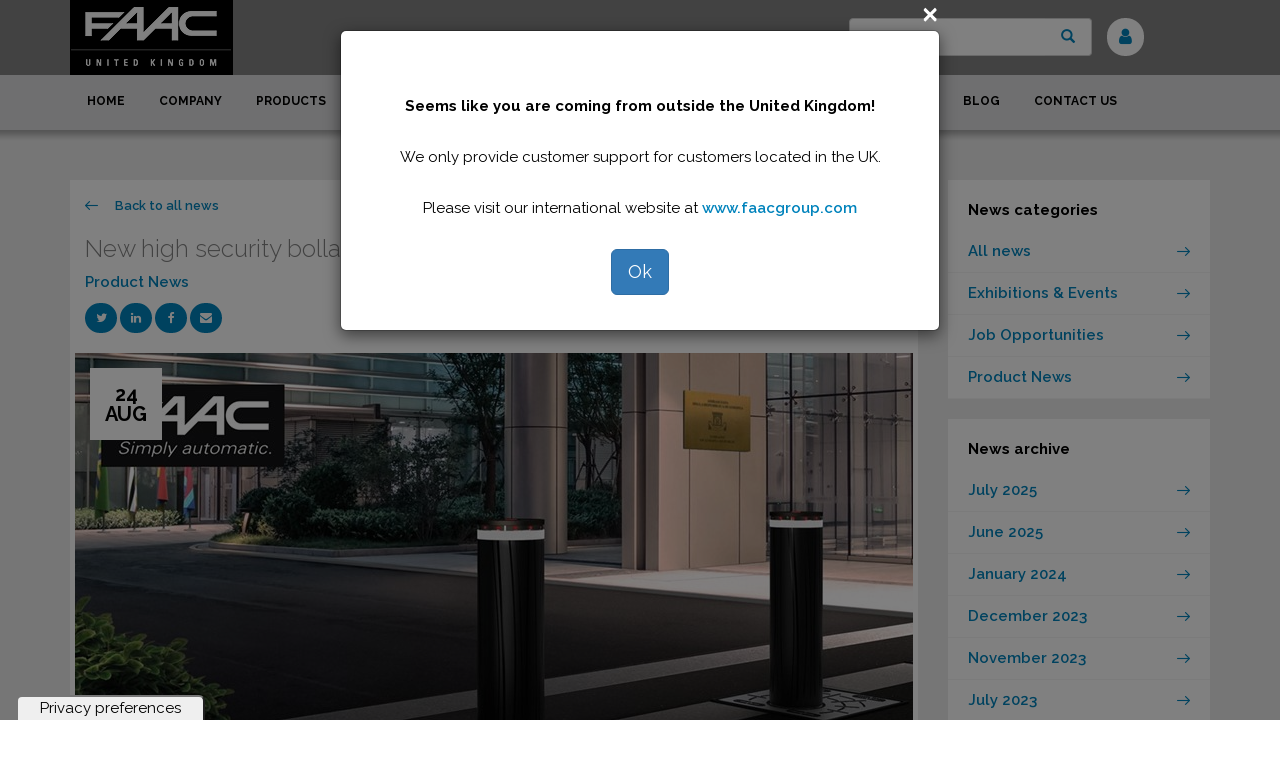

--- FILE ---
content_type: text/html; charset=utf-8
request_url: https://www.faac.co.uk/news/product-news/new-high-security-bollards
body_size: 8509
content:

<!DOCTYPE html>
<html lang="en">
<head><title>New high security bollards - News article</title><meta name="description" content="New JS Series High-Security Bollards by FAAC. High-security bollard products designed to protect your property, people and assets from unauthorised access. " /><meta name="keywords" /><meta name="viewport" content="width=device-width, initial-scale=1.0"><link href="https://faac.blob.core.windows.net/web/1/root/android-chrome-256x2561_w16_h16.png" rel="icon" sizes="16x16" type="image/png" /><link href="https://faac.blob.core.windows.net/web/1/root/android-chrome-256x2561_w32_h32.png" rel="icon" sizes="32x32" type="image/png" /><link href="https://faac.blob.core.windows.net/web/1/root/android-chrome-256x2561_w152_h152.png" rel="icon" sizes="152x152" type="image/png" /><link href="https://fonts.googleapis.com/css?family=Raleway:300,400,600,700" rel="stylesheet"><link href="https://fonts.googleapis.com/css2?family=Inter:wght@100;200;300;400;800&display=swap" rel="stylesheet"><link href="/styles/ui.css?v=7pj2KX4OvZ1gcvG6-qPpAhltZUx_AFhc3Nmm7t-KUBM1" rel="stylesheet"/><link href="/stylesheets/apps?v=" rel="stylesheet"/><!-- Le HTML5 shim, for IE6-8 support of HTML5 elements --><!--[if lt IE 9]><script src="http://html5shim.googlecode.com/svn/trunk/html5.js"></script><script src="/Apps/Core/Content/Scripts/respond.min.js"></script><![endif]--><!-- Google Tag Manager --><script>(function(w,d,s,l,i){w[l]=w[l]||[];w[l].push({'gtm.start':
new Date().getTime(),event:'gtm.js'});var f=d.getElementsByTagName(s)[0],
j=d.createElement(s),dl=l!='dataLayer'?'&l='+l:'';j.async=true;j.src=
'https://www.googletagmanager.com/gtm.js?id='+i+dl;f.parentNode.insertBefore(j,f);
})(window,document,'script','dataLayer','GTM-NFXDV65');</script><!-- End Google Tag Manager --><!-- Google tag (gtag.js) --><script async src="https://www.googletagmanager.com/gtag/js?id=G-Z96QNX3SSR"></script><script>window.dataLayer = window.dataLayer || [];function gtag(){dataLayer.push(arguments);}gtag('js', new Date());gtag('config', 'G-Z96QNX3SSR');</script><script type="text/javascript">
var _iub = _iub || [];
_iub.csConfiguration = {"askConsentAtCookiePolicyUpdate":true,"floatingPreferencesButtonDisplay":"anchored-bottom-left","floatingPreferencesButtonIcon":false,"lang":"en-GB","perPurposeConsent":true,"siteId":3236315,"gdprAppliesGlobally":false,"cookiePolicyId":19673351,"floatingPreferencesButtonCaption":true, "banner":{ "acceptButtonDisplay":true,"closeButtonDisplay":false,"customizeButtonDisplay":true,"position":"float-bottom-right","rejectButtonDisplay":true }};</script><script type="text/javascript" src="//cdn.iubenda.com/cs/iubenda_cs.js" charset="UTF-8" async></script><link href="https://www.faac.co.uk/news/product-news/new-high-security-bollards" rel="canonical" />
</head>
<body class=""><!-- Google Tag Manager (noscript) --><noscript><iframe src="https://www.googletagmanager.com/ns.html?id=GTM-WR3K29D" height="0" width="0" style="display:none; visibility: hidden;"></iframe></noscript><!-- End Google Tag Manager (noscript) --><header><div class="container hidden-print"><nav class="navbar navbar-default"><div class="navbar-header"><button class="navbar-toggle" type="button" data-toggle="collapse" data-target=".js-navbar-collapse"><span class="sr-only">Toggle navigation</span><span class="icon-bar"></span><span class="icon-bar"></span><span class="icon-bar"></span></button><a class="navbar-brand hidden-xs hidden-sm" href="/"><img src="/Apps/FAAC/Content/images/faac-logo.png" alt="FAAC" title="FAAC"/></a></div><div class="visible-xs visible-sm xs-logo"><a href="/"><img src="/Apps/FAAC/Content/images/faac-logo.png" class="img-responsive center-block" width="93" height="43" /></a></div><ul class="nav navbar-nav navbar-right user-account-links"><li class="dropdown visible-xs visible-sm"><a href="#" class="dropdown-toggle" data-toggle="dropdown" aria-expanded="false"><i class="fa fa-search" aria-hidden="true"></i></a><div class="dropdown-menu search-dropdown"><form class="navbar-form navbar-left form-inline" role="search" method="GET" action="/search" novalidate="novalidate"><div class="input-group"><input type="text" class="form-control" name="term"><span class="input-group-btn"><button class="btn btn-primary" type="submit"><span class="glyphicon glyphicon-search"></span></button></span></div></form></div></li><li class="dropdown user-account"><a href="#" class="dropdown-toggle" data-toggle="dropdown" aria-expanded="false"><i class="fa fa-user" aria-hidden="true"></i></a><ul class="dropdown-menu" role="menu"><li><a href="/login">Login</a></li><li><a href="/register">Register</a></li></ul></li></ul><!-- /.nav-collapse --><form class="navbar-form navbar-right form-inline hidden-xs hidden-sm" role="search" method="GET" action="/search" novalidate="novalidate"><div class="input-group search-box"><input type="text" class="form-control" name="term" placeholder="search"><span class="input-group-btn"><button class="btn btn-default" type="submit"><span class="glyphicon glyphicon-search"></span></button></span></div></form></nav></div><div class="shadow hidden-print"></div><span class="visible-print-block margin-bottom-30"><img src="/Apps/FAAC/Content/images/faac-logo.png" alt="FAAC" width="105" height="34" /></span><div id="faac-menu"><div class="container hidden-print"><div class="navbar navbar-default"><div class="collapse navbar-collapse js-navbar-collapse"><ul class="nav navbar-nav "><li><a href="/">Home</a></li><li class="dropdown"><a class="dropdown-toggle" data-toggle="dropdown" href="#">Company</a><ul class="dropdown-menu "><li><a href="/company/who-we-are">Who we are</a></li><li><a href="/company/vision-mission-and-values">Vision, Mission and Values</a></li><li><a href="/company/about-us-our-history">About us – Our History</a></li><li><a href="/company/presence-in-the-world">Presence in the world</a></li><li><a href="/company/sustainability">Sustainability</a></li><li><a href="/company/quality-and-certification">Quality and Certification</a></li><li><a href="/company/job-opportunities">Job Opportunities</a></li><li><a href="/company/modern-slavery-statement">Modern Slavery Statement</a></li><li><a href="/company/code-of-ethics">Code Of Ethics</a></li>
</ul></li><li class="dropdown mega-dropdown visible-lg visible-md hidden-sm hidden-xs"><a class="dropdown-toggle" data-toggle="dropdown" href="#">Products</a><ul class="dropdown-menu mega-dropdown-menu row"><li class="col-sm-3"><ul><li class="dropdown-header"><a href="/gate-automation">Gate Automation</a></li><li><a href="/swing-gates">Swing Gates</a></li><li><a href="/sliding">Sliding Gates</a></li><li><a href="/gate-automation/daab">DAAB</a></li></ul><ul><li class="dropdown-header"><a href="/automatic-barriers">Automatic Barriers</a></li><li><a href="/barriers">FAAC Barriers</a></li><li><a href="/automatic-barriers/magnetic-barriers">Magnetic Barriers</a></li></ul><ul><li class="dropdown-header"><a href="/simply-connect">Simply Connect</a></li><li><a href="/simply-connect/cloud">Cloud</a></li><li><a href="/simply-connect/hardware">Hardware</a></li></ul></li><li class="col-sm-3"><ul><li class="dropdown-header"><a href="/door">Automatic Doors</a></li><li><a href="/door/swinging-doors">Automatic Pedestrian Doors</a></li><li><a href="/door/garage-door-automation">Garage Door Automation</a></li><li><a href="/door/folding-doors">Folding Doors</a></li><li><a href="/door/revolving-doors">Revolving Doors</a></li><li><a href="/door/specialist-door-products">Specialist Door Products</a></li></ul></li><li class="col-sm-3"><ul><li class="dropdown-header"><a href="/bollard">Bollards</a></li><li><a href="/bollards">Bollard Range</a></li></ul><ul><li class="dropdown-header"><a href="/parking">Parking</a></li><li><a href="/parking/hub-parking-technology">HUB Parking Technology</a></li></ul><ul><li class="dropdown-header"><a href="/accessories-and-control-boards">Accessories & Control Boards</a></li><li><a href="/accessories">Accessories</a></li><li><a href="/accessories-and-control-boards/control-boards">Control Boards</a></li></ul></li><li class="col-sm-3"><ul><li class="dropdown-header"><a href="/access-control ">Access Control</a></li><li><a href="/access-control/faac-access-control">FAAC Access Control</a></li><li><a href="/access-control/magnetic-pedestrian-access">Magnetic Pedestrian Access</a></li></ul><ul><li class="dropdown-header"><a href="/view-exploded-diagrams">View Exploded Diagrams</a></li></ul><ul><li class="dropdown-header"><a href="/case-studies">Case Studies</a></li></ul><ul><li class="dropdown-header"><a href="/new-products">New Products</a></li></ul></li></ul></li><li class="dropdown mega-dropdown hidden-lg hidden-md visible-sm visible-xs"><a class="dropdown-toggle" data-toggle="dropdown" href="#">Products</a><ul class="dropdown-menu"><li class="dropdown-header"><a href="/gate-automation">Gate Automation</a></li><li><a href="/swing-gates">Swing Gates</a></li><li><a href="/sliding">Sliding Gates</a></li><li><a href="/gate-automation/daab">DAAB</a></li><li class="dropdown-header"><a href="/automatic-barriers">Automatic Barriers</a></li><li><a href="/barriers">FAAC Barriers</a></li><li><a href="/automatic-barriers/magnetic-barriers">Magnetic Barriers</a></li><li class="dropdown-header"><a href="/simply-connect">Simply Connect</a></li><li><a href="/simply-connect/cloud">Cloud</a></li><li><a href="/simply-connect/hardware">Hardware</a></li><li class="dropdown-header"><a href="/door">Automatic Doors</a></li><li><a href="/door/swinging-doors">Automatic Pedestrian Doors</a></li><li><a href="/door/garage-door-automation">Garage Door Automation</a></li><li><a href="/door/folding-doors">Folding Doors</a></li><li><a href="/door/revolving-doors">Revolving Doors</a></li><li><a href="/door/specialist-door-products">Specialist Door Products</a></li><li class="dropdown-header"><a href="/bollard">Bollards</a></li><li><a href="/bollards">Bollard Range</a></li><li class="dropdown-header"><a href="/parking">Parking</a></li><li><a href="/parking/hub-parking-technology">HUB Parking Technology</a></li><li class="dropdown-header"><a href="/accessories-and-control-boards">Accessories & Control Boards</a></li><li><a href="/accessories">Accessories</a></li><li><a href="/accessories-and-control-boards/control-boards">Control Boards</a></li><li class="dropdown-header"><a href="/access-control ">Access Control</a></li><li><a href="/access-control/faac-access-control">FAAC Access Control</a></li><li><a href="/access-control/magnetic-pedestrian-access">Magnetic Pedestrian Access</a></li><li class="dropdown-header"><a href="/view-exploded-diagrams">View Exploded Diagrams</a></li><li class="dropdown-header"><a href="/case-studies">Case Studies</a></li><li class="dropdown-header"><a href="/new-products">New Products</a></li></ul></li><li><a href="/safety">Safety</a></li><li class="dropdown"><a class="dropdown-toggle" data-toggle="dropdown" href="#">Services</a><ul class="dropdown-menu "><li><a href="/services/locate-an-installer">Locate an installer</a></li><li><a href="/services/online-ordering">Online Ordering</a></li><li><a href="/faac-resellers">FAAC Resellers</a></li><li><a href="/services/training">Training</a></li><li><a href="/faq">FAQs</a></li><li><a href="/services/technical-support">Technical Support</a></li><li><a href="/services/form-downloads">Form Downloads</a></li><li><a href="/returns-account-holder-selector">Returns Request</a></li><li><a href="/services/weee-certificate">WEEE Certificate</a></li>
</ul></li><li><a href="/becoming-an-installer">Becoming an installer</a></li><li><a href="/support/knowledge-base">Knowledge Base </a></li><li><a href="/news">News</a></li><li><a href="/blog">Blog</a></li><li><a href="/contact-us">Contact us</a></li>
</ul></div></div></div></div>
</header><section id="mainbody" data-main-content="702"><section id="categories"><div class="container"><div class="row" data-article-id><div class="col-sm-9"><div class="white-background padding-top-15 padding-bottom-30 margin-bottom-30 article-page" itemscope itemtype="http://schema.org/Article"><div class="padding-left-15 padding-right-15 margin-bottom-10"><div class="margin-bottom-20 hidden-print"><a href="/news" class="back-link"><small>Back to all news</small></a></div><h1 itemprop="headline name">New high security bollards</h1><span itemprop="author" class="hidden">FAAC</span><div class="margin-bottom-10 hidden-print"><a href="/news/product-news" itemprop="articleSection">Product News</a></div><!-- Go to www.addthis.com/dashboard to customize your tools -->
<script type="text/javascript" src="https://s7.addthis.com/js/300/addthis_widget.js#pubid=ra-5742d2a73aa49adb"></script>
<div class="social-links margin-bottom-20 addthis_toolbox addthis_default_style addthis_32x32_style hidden-print"><a class="addthis_button_twitter"><i class="fa fa-twitter" aria-hidden="true"></i></a><a class="addthis_button_linkedin"><i class="fa fa-linkedin" aria-hidden="true"></i></a><a class="addthis_button_facebook"><i class="fa fa-facebook" aria-hidden="true"></i></a><a href="#" class="addthis_button_email"><i class="fa fa-envelope" aria-hidden="true"></i></a><div class="clearfix"></div>
</div></div><div class="padding-left-5 padding-right-5 padding-bottom-20 relative-position min-height-80"><meta itemprop="datePublished" content="2021-08-24"><span class="individual-news-date">24<br/>Aug</span><img alt="new FAAC high security bollards" class="img-responsive" itemprop="image" src="https://faac.blob.core.windows.net/web/1/news/2021-bollards_w838.jpg" title="New FAAC high security bollards: protection in all situations!" /></div><div class="padding-left-30 padding-right-30 padding-bottom-15 body-text-wrapper" itemprop="articleBody"><p><strong style="color:#016694;">FAAC JS-series Bollards</strong><br />
New high security bollard range |&nbsp;Protection in all situations</p><p>JS bollards are tested according to the main international standards <strong>to withstand impact with a 7,500kg truck</strong> driven at 50km/h (JS 48) or 80km/h (JS 80).</p><div class="key-features"><p>Safety standards complied with:</p><ul><li><strong>PAS 68</strong></li><li><strong>ASTM F2656</strong></li><li><strong>IWA 14-1</strong></li></ul><p>Certified operational even after impact.</p></div><p>They are made of high-strength steel and can be provided with<br /><strong>customisable and interchangeable covers:</strong></p><ul><li>mDure&reg; protective coating with exclusive FAAC design</li><li>mDure&reg; and Aisi 316 satin-finish stainless steel</li></ul><p>JS bollards provide an innovative answer to protecting sensitive buildings, squares, markets, pedestrian areas and places with high traffic. Non-invasive safety, able not only to protect spaces and people, but also the aesthetics of the surrounding architectural context.</p><p>Learn more: <a href="https://www.faac.co.uk/bollards">https://www.faac.co.uk/bollards</a></p></div></div></div><div class="col-sm-3"><div class="filter-con hidden-print"><div class="filter-header">News categories</div><div class="filters"><div class="filter-item filter-item-link"><a href="/news">All news</a></div><div class="filter-item filter-item-link"><a href="/news/exhibitions-and-events">Exhibitions &amp; Events</a></div><div class="filter-item filter-item-link"><a href="/news/job-opportunities">Job Opportunities</a></div><div class="filter-item filter-item-link"><a href="/news/product-news">Product News</a></div></div>
</div><div class="filter-con hidden-print"><div class="filter-header">News archive</div><div class="filters"><div class="filter-item filter-item-link"><a href="/news/product-news?date=2025-07">July 2025</a></div><div class="filter-item filter-item-link"><a href="/news/product-news?date=2025-06">June 2025</a></div><div class="filter-item filter-item-link"><a href="/news/product-news?date=2024-01">January 2024</a></div><div class="filter-item filter-item-link"><a href="/news/product-news?date=2023-12">December 2023</a></div><div class="filter-item filter-item-link"><a href="/news/product-news?date=2023-11">November 2023</a></div><div class="filter-item filter-item-link"><a href="/news/product-news?date=2023-07">July 2023</a></div><div class="filter-item filter-item-link"><a href="/news/product-news?date=2023-06">June 2023</a></div><div class="filter-item filter-item-link"><a href="/news/product-news?date=2023-05">May 2023</a></div><div class="filter-item filter-item-link"><a href="/news/product-news?date=2022-12">December 2022</a></div><div class="filter-item filter-item-link"><a href="/news/product-news?date=2022-08">August 2022</a></div><div class="filter-item filter-item-link"><a href="/news/product-news?date=2022-04">April 2022</a></div><div class="filter-item filter-item-link"><a href="/news/product-news?date=2022-03">March 2022</a></div><div class="filter-item filter-item-link"><a href="/news/product-news?date=2022-02">February 2022</a></div><div class="filter-item filter-item-link"><a href="/news/product-news?date=2021-12">December 2021</a></div><div class="filter-item filter-item-link"><a href="/news/product-news?date=2021-11">November 2021</a></div><div class="filter-item filter-item-link"><a href="/news/product-news?date=2021-10">October 2021</a></div><div class="filter-item filter-item-link"><a href="/news/product-news?date=2021-09">September 2021</a></div><div class="filter-item filter-item-link"><a href="/news/product-news?date=2021-08">August 2021</a></div><div class="filter-item filter-item-link"><a href="/news/product-news?date=2021-07">July 2021</a></div><div class="filter-item filter-item-link"><a href="/news/product-news?date=2021-06">June 2021</a></div><div class="filter-item filter-item-link"><a href="/news/product-news?date=2021-05">May 2021</a></div><div class="filter-item filter-item-link"><a href="/news/product-news?date=2021-04">April 2021</a></div><div class="filter-item filter-item-link"><a href="/news/product-news?date=2021-03">March 2021</a></div><div class="filter-item filter-item-link"><a href="/news/product-news?date=2021-02">February 2021</a></div><div class="filter-item filter-item-link"><a href="/news/product-news?date=2021-01">January 2021</a></div><div class="filter-item filter-item-link"><a href="/news/product-news?date=2020-12">December 2020</a></div><div class="filter-item filter-item-link"><a href="/news/product-news?date=2020-11">November 2020</a></div><div class="filter-item filter-item-link"><a href="/news/product-news?date=2020-09">September 2020</a></div><div class="filter-item filter-item-link"><a href="/news/product-news?date=2020-08">August 2020</a></div><div class="filter-item filter-item-link"><a href="/news/product-news?date=2020-06">June 2020</a></div><div class="filter-item filter-item-link"><a href="/news/product-news?date=2020-05">May 2020</a></div><div class="filter-item filter-item-link"><a href="/news/product-news?date=2020-04">April 2020</a></div><div class="filter-item filter-item-link"><a href="/news/product-news?date=2020-03">March 2020</a></div><div class="filter-item filter-item-link"><a href="/news/product-news?date=2020-02">February 2020</a></div><div class="filter-item filter-item-link"><a href="/news/product-news?date=2020-01">January 2020</a></div><div class="filter-item filter-item-link"><a href="/news/product-news?date=2019-12">December 2019</a></div><div class="filter-item filter-item-link"><a href="/news/product-news?date=2019-11">November 2019</a></div><div class="filter-item filter-item-link"><a href="/news/product-news?date=2019-10">October 2019</a></div><div class="filter-item filter-item-link"><a href="/news/product-news?date=2019-09">September 2019</a></div><div class="filter-item filter-item-link"><a href="/news/product-news?date=2019-08">August 2019</a></div><div class="filter-item filter-item-link"><a href="/news/product-news?date=2019-07">July 2019</a></div><div class="filter-item filter-item-link"><a href="/news/product-news?date=2019-06">June 2019</a></div><div class="filter-item filter-item-link"><a href="/news/product-news?date=2019-05">May 2019</a></div><div class="filter-item filter-item-link"><a href="/news/product-news?date=2019-04">April 2019</a></div><div class="filter-item filter-item-link"><a href="/news/product-news?date=2019-03">March 2019</a></div><div class="filter-item filter-item-link"><a href="/news/product-news?date=2019-02">February 2019</a></div><div class="filter-item filter-item-link"><a href="/news/product-news?date=2019-01">January 2019</a></div><div class="filter-item filter-item-link"><a href="/news/product-news?date=2018-12">December 2018</a></div><div class="filter-item filter-item-link"><a href="/news/product-news?date=2018-11">November 2018</a></div></div></div><div class="filter-con hidden-print"><div class="filter-header">Locate an Installer</div><div class="filters"><div class="padding-left-20 padding-right-20 padding-bottom-20"><div class="margin-bottom-20">Install<br />Maintain<br />Purchase a solution<br />Source a spare part</div><form method="get" action="/locate-an-installer"><div class="form-group select-style"><select class="form-control" id="EnquiryType" name="EnquiryType"><option>Please select</option><option value="General">General</option><option value="ResidentialGates">Residential Gates</option><option value="CommercialGates">Commercial Gates</option><option value="Barriers">Barriers</option><option value="Bollards">Bollards</option><option value="Doors">Doors</option><option value="ServicingMaintenance">Servicing / Maintenance</option></select></div><button class="btn btn-theme btn-block" type="submit">Locate an Installer</button></form></div></div>
</div><div class="filter-con hidden-print"><div class="filter-header">Products</div><div class="filters"><form action="/product-category/go" method="post"><div class="padding-left-20 padding-right-20 padding-bottom-20"><div class="margin-bottom-20">Have a look through our extensive range of products</div><div class="form-group select-style"><select class="form-control" data-val="true" data-val-number="The field Id must be a number." data-val-required="The Id field is required." id="id" name="id"><option value="">Product category</option><option value="40">FAAC Barriers</option><option value="34">Automatic Pedestrian Doors</option><option value="42">Bollard Range</option><option value="38">Sliding Gates</option><option value="75">On Gate</option><option value="36">Swing Gates</option><option value="78">Underground</option><option value="16">Accessories</option><option value="319">Activation Devices</option><option value="296">Automatic</option><option value="95">Control Boards</option><option value="101">FAAC Access Control</option><option value="84">Folding Doors</option><option value="323">For Barriers</option><option value="322">For Sliding Gates</option><option value="96">For Swing Gates</option><option value="655">Force Testers</option><option value="81">Garage Door Automation</option><option value="705">HARDWARE</option><option value="321">Intercom Systems</option><option value="469">Lights</option><option value="320">Locks</option><option value="317">Loop Detectors</option><option value="297">Manual</option><option value="555">New Products</option><option value="98">Radio Control</option><option value="85">Revolving Doors</option><option value="318">Safety Devices</option><option value="603">Safety Edges</option><option value="578">Solar Power Kits</option><option value="86">Specialist Door Products</option></select></div><button class="btn btn-theme btn-block" type="submit">View Products</button></div></form></div>
</div></div></div></div>
</section></section>
<footer class="hidden-print"><div class="footer-top"><div class="container">
<ul><li><a href="/terms-and-conditions">Terms and Conditions</a></li><li><a class="iubenda-white no-brand iubenda-noiframe iubenda-embed iubenda-noiframe " href="https://www.iubenda.com/privacy-policy/19673351" title="Privacy Policy ">Privacy Policy</a><script type="text/javascript">(function (w,d) {var loader = function () {var s = d.createElement("script"), tag = d.getElementsByTagName("script"); s.src="https://cdn.iubenda.com/iubenda.js"; tag.parentNode.insertBefore(s,tag);}; if(w.addEventListener){w.addEventListener("load", loader, false);}else if(w.attachEvent){w.attachEvent("onload", loader);}else{w.onload = loader;}})(window, document);</script></li><li><a class="iubenda-white no-brand iubenda-noiframe iubenda-embed iubenda-noiframe " href="https://www.iubenda.com/privacy-policy/19673351/cookie-policy" title="Cookie Policy ">Cookie Policy</a><script type="text/javascript">(function (w,d) {var loader = function () {var s = d.createElement("script"), tag = d.getElementsByTagName("script"); s.src="https://cdn.iubenda.com/iubenda.js"; tag.parentNode.insertBefore(s,tag);}; if(w.addEventListener){w.addEventListener("load", loader, false);}else if(w.attachEvent){w.attachEvent("onload", loader);}else{w.onload = loader;}})(window, document);</script></li><li><a href="https://customer-portal.smartintegrityplatform.com/IT/faacgroup-237/third-party/home">Whistleblowing Policy</a></li><li><a href="https://faac.blob.core.windows.net/web/1/root/faac-uk-ltd-weee-registration-certificate-2026.pdf">WEEE Certificate</a></li><li><a href="mailto:uksales@faactechnologies.com">uksales@faactechnologies.com</a></li><li>Tel: 01256 318100 -please note calls may be recorded for training or monitoring purposes.</li></ul></div></div><div class="footer-bottom"><div class="container">
<div class="row"><div class="col-md-9">FAAC (UK) Ltd, Unit 10, The Hatch Industrial Park, Greywell Road, Mapledurwell, Basingstoke, Hampshire, RG24 7NG</div><div class="col-md-3 padding-left-0"><div class="sharing-container"><div class="pull-left padding-right-15">Share</div><div class="pull-left"><ul><li><a href="https://www.youtube.com/channel/UC4CqamcrtiGfi85-wF3ML-Q" target="_blank"><i class="fa fa-youtube" aria-hidden="true"></i></a></li><li><a href="https://vimeo.com/faacgroup" target="_blank"><i class="fa fa-vimeo" aria-hidden="true"></i></a></li><li><a href="https://www.linkedin.com/company/1157224/" target="_blank"><i class="fa fa-linkedin" aria-hidden="true"></i></a></li></ul></div><div class="clearfix"></div></div></div></div></div></div>
</footer>
<div class="modal fade" tabindex="-1" role="dialog" id="country-modal"><div class="modal-dialog" role="document"><div class="modal-content"><div class="modal-body"><button type="button" class="close" data-dismiss="modal" aria-label="Close"><span aria-hidden="true">&times;</span></button><div class="country-modal-body"><p><strong>Seems like you are coming from outside the United Kingdom!</strong></p><p>We only provide customer support for customers located in the UK.</p><p>Please visit our international website at <a href="http://www.faacgroup.com">www.faacgroup.com</a></p><button type="button" class="btn btn-primary btn-lg" data-dismiss="modal">Ok</button></div></div></div></div>
</div><script type="text/javascript" src="//ajax.googleapis.com/ajax/libs/jquery/1.10.2/jquery.min.js"></script><script src="https://maps.googleapis.com/maps/api/js?key=AIzaSyA6Alvv2kY5DSKq0eK1hmhIPGhn5q8dWMQ&libraries=places"></script><script src="/scripts/ui.js?v=zoN5D_QuH6LgiHZxevTaqYiWp_wiSzmHAiG70apQ6HU1"></script><script src="/scripts/apps?v="></script><script>jQuery(document).on('click','.mega-dropdown',function (e) {e.stopPropagation();});</script><script src="https://www.google.com/recaptcha/api.js?onload=recaptchaOnLoad&render=explicit" type="text/javascript"></script></body>
</html>

--- FILE ---
content_type: application/javascript; charset=utf-8
request_url: https://cs.iubenda.com/cookie-solution/confs/js/19673351.js
body_size: -246
content:
_iub.csRC = { consApiKey: 'tjEltCyiaaVzbfuGLN3Dn9Oqw9MirgCU', showBranding: false, publicId: 'b2944897-6db6-11ee-8bfc-5ad8d8c564c0', floatingGroup: false };
_iub.csEnabled = true;
_iub.csPurposes = [1,4,3,5];
_iub.cpUpd = 1727769025;
_iub.csT = 0.5;
_iub.googleConsentModeV2 = true;
_iub.totalNumberOfProviders = 5;
